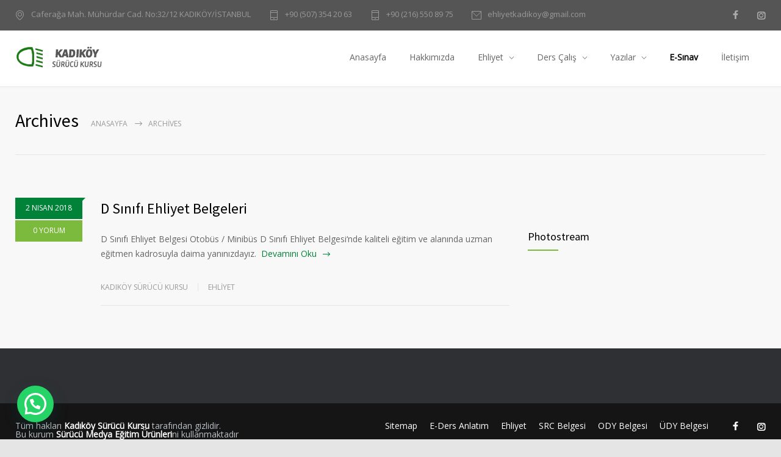

--- FILE ---
content_type: text/html; charset=UTF-8
request_url: https://kadikoyehliyet.org/ehliyet-etiket/ehliyet-belgesi/
body_size: 12917
content:
<!DOCTYPE html>
<html dir="ltr" lang="tr"
	prefix="og: https://ogp.me/ns#" >
		<head>
		<!--meta-->
		<meta http-equiv="content-type" content="text/html; charset=UTF-8" />
		<meta name="generator" content="WordPress 6.1" />
		<meta name="viewport" content="width=device-width, initial-scale=1, maximum-scale=1" />
		<meta name="description" content="Kadıköy bölgesinde Kadıköy Sürücü Kursu olarak sizlere Motosiklet Ehliyeti, Otomobil Ehliyeti ve Özel Direksiyon Dersi hizmeti sağlıyoruz." />
		<meta name="format-detection" content="telephone=no" />
		<!-- Google tag (gtag.js) -->
<script async src="https://www.googletagmanager.com/gtag/js?id=AW-11467963016"></script>
<script>
  window.dataLayer = window.dataLayer || [];
  function gtag(){dataLayer.push(arguments);}
  gtag('js', new Date());

  gtag('config', 'AW-11467963016');
</script>
		<!--style-->
		<link rel="alternate" type="application/rss+xml" title="RSS 2.0" href="https://kadikoyehliyet.org/feed/" />
		<link rel="pingback" href="https://kadikoyehliyet.org/xmlrpc.php" />
				<title>ehliyet belgesi | Kadıköy Sürücü Kursu | Ehliyet Belgesi | Direksiyon Dersi</title>

		<!-- All in One SEO 4.3.2 - aioseo.com -->
		<meta name="robots" content="max-image-preview:large" />
		<meta name="keywords" content="kadıköy d motosiklet,kadıköy d ehliyet,kadıköy d sınıfı ehliyet,kadıköy d ehliyet yaş,aliyet sınavı," />
		<link rel="canonical" href="https://kadikoyehliyet.org/ehliyet-etiket/ehliyet-belgesi/" />
		<meta name="generator" content="All in One SEO (AIOSEO) 4.3.2 " />
		<meta name="google" content="nositelinkssearchbox" />
		<script type="application/ld+json" class="aioseo-schema">
			{"@context":"https:\/\/schema.org","@graph":[{"@type":"BreadcrumbList","@id":"https:\/\/kadikoyehliyet.org\/ehliyet-etiket\/ehliyet-belgesi\/#breadcrumblist","itemListElement":[{"@type":"ListItem","@id":"https:\/\/kadikoyehliyet.org\/#listItem","position":1,"item":{"@type":"WebPage","@id":"https:\/\/kadikoyehliyet.org\/","name":"Ev","description":"Kad\u0131k\u00f6y b\u00f6lgesinde Kad\u0131k\u00f6y S\u00fcr\u00fcc\u00fc Kursu olarak sizlere Motosiklet Ehliyeti, Otomobil Ehliyeti ve \u00d6zel Direksiyon Dersi hizmeti sa\u011fl\u0131yoruz.","url":"https:\/\/kadikoyehliyet.org\/"},"nextItem":"https:\/\/kadikoyehliyet.org\/ehliyet-etiket\/ehliyet-belgesi\/#listItem"},{"@type":"ListItem","@id":"https:\/\/kadikoyehliyet.org\/ehliyet-etiket\/ehliyet-belgesi\/#listItem","position":2,"item":{"@type":"WebPage","@id":"https:\/\/kadikoyehliyet.org\/ehliyet-etiket\/ehliyet-belgesi\/","name":"ehliyet belgesi","url":"https:\/\/kadikoyehliyet.org\/ehliyet-etiket\/ehliyet-belgesi\/"},"previousItem":"https:\/\/kadikoyehliyet.org\/#listItem"}]},{"@type":"CollectionPage","@id":"https:\/\/kadikoyehliyet.org\/ehliyet-etiket\/ehliyet-belgesi\/#collectionpage","url":"https:\/\/kadikoyehliyet.org\/ehliyet-etiket\/ehliyet-belgesi\/","name":"ehliyet belgesi | Kad\u0131k\u00f6y S\u00fcr\u00fcc\u00fc Kursu | Ehliyet Belgesi | Direksiyon Dersi","inLanguage":"tr-TR","isPartOf":{"@id":"https:\/\/kadikoyehliyet.org\/#website"},"breadcrumb":{"@id":"https:\/\/kadikoyehliyet.org\/ehliyet-etiket\/ehliyet-belgesi\/#breadcrumblist"}},{"@type":"Organization","@id":"https:\/\/kadikoyehliyet.org\/#organization","name":"Kad\u0131k\u00f6y S\u00fcr\u00fcc\u00fc Kursu | Ehliyet Belgesi | Direksiyon Dersi","url":"https:\/\/kadikoyehliyet.org\/"},{"@type":"WebSite","@id":"https:\/\/kadikoyehliyet.org\/#website","url":"https:\/\/kadikoyehliyet.org\/","name":"Kad\u0131k\u00f6y S\u00fcr\u00fcc\u00fc Kursu, Otomobil ve Motosiklet Ehliyet","description":"Kad\u0131k\u00f6y b\u00f6lgesinde Kad\u0131k\u00f6y S\u00fcr\u00fcc\u00fc Kursu olarak sizlere Motosiklet Ehliyeti, Otomobil Ehliyeti ve \u00d6zel Direksiyon Dersi hizmeti sa\u011fl\u0131yoruz.","inLanguage":"tr-TR","publisher":{"@id":"https:\/\/kadikoyehliyet.org\/#organization"}}]}
		</script>
		<!-- All in One SEO -->

<link rel='dns-prefetch' href='//fonts.googleapis.com' />
<link rel='stylesheet' id='wp-block-library-css' href='https://kadikoyehliyet.org/wp-includes/css/dist/block-library/style.min.css?ver=6.1' type='text/css' media='all' />
<style id='joinchat-button-style-inline-css' type='text/css'>
.wp-block-joinchat-button{border:none!important;text-align:center}.wp-block-joinchat-button figure{display:table;margin:0 auto;padding:0}.wp-block-joinchat-button figcaption{font:normal normal 400 .6em/2em var(--wp--preset--font-family--system-font,sans-serif);margin:0;padding:0}.wp-block-joinchat-button .joinchat-button__qr{background-color:#fff;border:6px solid #25d366;border-radius:30px;box-sizing:content-box;display:block;height:200px;margin:auto;overflow:hidden;padding:10px;width:200px}.wp-block-joinchat-button .joinchat-button__qr canvas,.wp-block-joinchat-button .joinchat-button__qr img{display:block;margin:auto}.wp-block-joinchat-button .joinchat-button__link{align-items:center;background-color:#25d366;border:6px solid #25d366;border-radius:30px;display:inline-flex;flex-flow:row nowrap;justify-content:center;line-height:1.25em;margin:0 auto;text-decoration:none}.wp-block-joinchat-button .joinchat-button__link:before{background:transparent var(--joinchat-ico) no-repeat center;background-size:100%;content:"";display:block;height:1.5em;margin:-.75em .75em -.75em 0;width:1.5em}.wp-block-joinchat-button figure+.joinchat-button__link{margin-top:10px}@media (orientation:landscape)and (min-height:481px),(orientation:portrait)and (min-width:481px){.wp-block-joinchat-button.joinchat-button--qr-only figure+.joinchat-button__link{display:none}}@media (max-width:480px),(orientation:landscape)and (max-height:480px){.wp-block-joinchat-button figure{display:none}}

</style>
<link rel='stylesheet' id='classic-theme-styles-css' href='https://kadikoyehliyet.org/wp-includes/css/classic-themes.min.css?ver=1' type='text/css' media='all' />
<style id='global-styles-inline-css' type='text/css'>
body{--wp--preset--color--black: #000000;--wp--preset--color--cyan-bluish-gray: #abb8c3;--wp--preset--color--white: #ffffff;--wp--preset--color--pale-pink: #f78da7;--wp--preset--color--vivid-red: #cf2e2e;--wp--preset--color--luminous-vivid-orange: #ff6900;--wp--preset--color--luminous-vivid-amber: #fcb900;--wp--preset--color--light-green-cyan: #7bdcb5;--wp--preset--color--vivid-green-cyan: #00d084;--wp--preset--color--pale-cyan-blue: #8ed1fc;--wp--preset--color--vivid-cyan-blue: #0693e3;--wp--preset--color--vivid-purple: #9b51e0;--wp--preset--gradient--vivid-cyan-blue-to-vivid-purple: linear-gradient(135deg,rgba(6,147,227,1) 0%,rgb(155,81,224) 100%);--wp--preset--gradient--light-green-cyan-to-vivid-green-cyan: linear-gradient(135deg,rgb(122,220,180) 0%,rgb(0,208,130) 100%);--wp--preset--gradient--luminous-vivid-amber-to-luminous-vivid-orange: linear-gradient(135deg,rgba(252,185,0,1) 0%,rgba(255,105,0,1) 100%);--wp--preset--gradient--luminous-vivid-orange-to-vivid-red: linear-gradient(135deg,rgba(255,105,0,1) 0%,rgb(207,46,46) 100%);--wp--preset--gradient--very-light-gray-to-cyan-bluish-gray: linear-gradient(135deg,rgb(238,238,238) 0%,rgb(169,184,195) 100%);--wp--preset--gradient--cool-to-warm-spectrum: linear-gradient(135deg,rgb(74,234,220) 0%,rgb(151,120,209) 20%,rgb(207,42,186) 40%,rgb(238,44,130) 60%,rgb(251,105,98) 80%,rgb(254,248,76) 100%);--wp--preset--gradient--blush-light-purple: linear-gradient(135deg,rgb(255,206,236) 0%,rgb(152,150,240) 100%);--wp--preset--gradient--blush-bordeaux: linear-gradient(135deg,rgb(254,205,165) 0%,rgb(254,45,45) 50%,rgb(107,0,62) 100%);--wp--preset--gradient--luminous-dusk: linear-gradient(135deg,rgb(255,203,112) 0%,rgb(199,81,192) 50%,rgb(65,88,208) 100%);--wp--preset--gradient--pale-ocean: linear-gradient(135deg,rgb(255,245,203) 0%,rgb(182,227,212) 50%,rgb(51,167,181) 100%);--wp--preset--gradient--electric-grass: linear-gradient(135deg,rgb(202,248,128) 0%,rgb(113,206,126) 100%);--wp--preset--gradient--midnight: linear-gradient(135deg,rgb(2,3,129) 0%,rgb(40,116,252) 100%);--wp--preset--duotone--dark-grayscale: url('#wp-duotone-dark-grayscale');--wp--preset--duotone--grayscale: url('#wp-duotone-grayscale');--wp--preset--duotone--purple-yellow: url('#wp-duotone-purple-yellow');--wp--preset--duotone--blue-red: url('#wp-duotone-blue-red');--wp--preset--duotone--midnight: url('#wp-duotone-midnight');--wp--preset--duotone--magenta-yellow: url('#wp-duotone-magenta-yellow');--wp--preset--duotone--purple-green: url('#wp-duotone-purple-green');--wp--preset--duotone--blue-orange: url('#wp-duotone-blue-orange');--wp--preset--font-size--small: 13px;--wp--preset--font-size--medium: 20px;--wp--preset--font-size--large: 36px;--wp--preset--font-size--x-large: 42px;--wp--preset--spacing--20: 0.44rem;--wp--preset--spacing--30: 0.67rem;--wp--preset--spacing--40: 1rem;--wp--preset--spacing--50: 1.5rem;--wp--preset--spacing--60: 2.25rem;--wp--preset--spacing--70: 3.38rem;--wp--preset--spacing--80: 5.06rem;}:where(.is-layout-flex){gap: 0.5em;}body .is-layout-flow > .alignleft{float: left;margin-inline-start: 0;margin-inline-end: 2em;}body .is-layout-flow > .alignright{float: right;margin-inline-start: 2em;margin-inline-end: 0;}body .is-layout-flow > .aligncenter{margin-left: auto !important;margin-right: auto !important;}body .is-layout-constrained > .alignleft{float: left;margin-inline-start: 0;margin-inline-end: 2em;}body .is-layout-constrained > .alignright{float: right;margin-inline-start: 2em;margin-inline-end: 0;}body .is-layout-constrained > .aligncenter{margin-left: auto !important;margin-right: auto !important;}body .is-layout-constrained > :where(:not(.alignleft):not(.alignright):not(.alignfull)){max-width: var(--wp--style--global--content-size);margin-left: auto !important;margin-right: auto !important;}body .is-layout-constrained > .alignwide{max-width: var(--wp--style--global--wide-size);}body .is-layout-flex{display: flex;}body .is-layout-flex{flex-wrap: wrap;align-items: center;}body .is-layout-flex > *{margin: 0;}:where(.wp-block-columns.is-layout-flex){gap: 2em;}.has-black-color{color: var(--wp--preset--color--black) !important;}.has-cyan-bluish-gray-color{color: var(--wp--preset--color--cyan-bluish-gray) !important;}.has-white-color{color: var(--wp--preset--color--white) !important;}.has-pale-pink-color{color: var(--wp--preset--color--pale-pink) !important;}.has-vivid-red-color{color: var(--wp--preset--color--vivid-red) !important;}.has-luminous-vivid-orange-color{color: var(--wp--preset--color--luminous-vivid-orange) !important;}.has-luminous-vivid-amber-color{color: var(--wp--preset--color--luminous-vivid-amber) !important;}.has-light-green-cyan-color{color: var(--wp--preset--color--light-green-cyan) !important;}.has-vivid-green-cyan-color{color: var(--wp--preset--color--vivid-green-cyan) !important;}.has-pale-cyan-blue-color{color: var(--wp--preset--color--pale-cyan-blue) !important;}.has-vivid-cyan-blue-color{color: var(--wp--preset--color--vivid-cyan-blue) !important;}.has-vivid-purple-color{color: var(--wp--preset--color--vivid-purple) !important;}.has-black-background-color{background-color: var(--wp--preset--color--black) !important;}.has-cyan-bluish-gray-background-color{background-color: var(--wp--preset--color--cyan-bluish-gray) !important;}.has-white-background-color{background-color: var(--wp--preset--color--white) !important;}.has-pale-pink-background-color{background-color: var(--wp--preset--color--pale-pink) !important;}.has-vivid-red-background-color{background-color: var(--wp--preset--color--vivid-red) !important;}.has-luminous-vivid-orange-background-color{background-color: var(--wp--preset--color--luminous-vivid-orange) !important;}.has-luminous-vivid-amber-background-color{background-color: var(--wp--preset--color--luminous-vivid-amber) !important;}.has-light-green-cyan-background-color{background-color: var(--wp--preset--color--light-green-cyan) !important;}.has-vivid-green-cyan-background-color{background-color: var(--wp--preset--color--vivid-green-cyan) !important;}.has-pale-cyan-blue-background-color{background-color: var(--wp--preset--color--pale-cyan-blue) !important;}.has-vivid-cyan-blue-background-color{background-color: var(--wp--preset--color--vivid-cyan-blue) !important;}.has-vivid-purple-background-color{background-color: var(--wp--preset--color--vivid-purple) !important;}.has-black-border-color{border-color: var(--wp--preset--color--black) !important;}.has-cyan-bluish-gray-border-color{border-color: var(--wp--preset--color--cyan-bluish-gray) !important;}.has-white-border-color{border-color: var(--wp--preset--color--white) !important;}.has-pale-pink-border-color{border-color: var(--wp--preset--color--pale-pink) !important;}.has-vivid-red-border-color{border-color: var(--wp--preset--color--vivid-red) !important;}.has-luminous-vivid-orange-border-color{border-color: var(--wp--preset--color--luminous-vivid-orange) !important;}.has-luminous-vivid-amber-border-color{border-color: var(--wp--preset--color--luminous-vivid-amber) !important;}.has-light-green-cyan-border-color{border-color: var(--wp--preset--color--light-green-cyan) !important;}.has-vivid-green-cyan-border-color{border-color: var(--wp--preset--color--vivid-green-cyan) !important;}.has-pale-cyan-blue-border-color{border-color: var(--wp--preset--color--pale-cyan-blue) !important;}.has-vivid-cyan-blue-border-color{border-color: var(--wp--preset--color--vivid-cyan-blue) !important;}.has-vivid-purple-border-color{border-color: var(--wp--preset--color--vivid-purple) !important;}.has-vivid-cyan-blue-to-vivid-purple-gradient-background{background: var(--wp--preset--gradient--vivid-cyan-blue-to-vivid-purple) !important;}.has-light-green-cyan-to-vivid-green-cyan-gradient-background{background: var(--wp--preset--gradient--light-green-cyan-to-vivid-green-cyan) !important;}.has-luminous-vivid-amber-to-luminous-vivid-orange-gradient-background{background: var(--wp--preset--gradient--luminous-vivid-amber-to-luminous-vivid-orange) !important;}.has-luminous-vivid-orange-to-vivid-red-gradient-background{background: var(--wp--preset--gradient--luminous-vivid-orange-to-vivid-red) !important;}.has-very-light-gray-to-cyan-bluish-gray-gradient-background{background: var(--wp--preset--gradient--very-light-gray-to-cyan-bluish-gray) !important;}.has-cool-to-warm-spectrum-gradient-background{background: var(--wp--preset--gradient--cool-to-warm-spectrum) !important;}.has-blush-light-purple-gradient-background{background: var(--wp--preset--gradient--blush-light-purple) !important;}.has-blush-bordeaux-gradient-background{background: var(--wp--preset--gradient--blush-bordeaux) !important;}.has-luminous-dusk-gradient-background{background: var(--wp--preset--gradient--luminous-dusk) !important;}.has-pale-ocean-gradient-background{background: var(--wp--preset--gradient--pale-ocean) !important;}.has-electric-grass-gradient-background{background: var(--wp--preset--gradient--electric-grass) !important;}.has-midnight-gradient-background{background: var(--wp--preset--gradient--midnight) !important;}.has-small-font-size{font-size: var(--wp--preset--font-size--small) !important;}.has-medium-font-size{font-size: var(--wp--preset--font-size--medium) !important;}.has-large-font-size{font-size: var(--wp--preset--font-size--large) !important;}.has-x-large-font-size{font-size: var(--wp--preset--font-size--x-large) !important;}
.wp-block-navigation a:where(:not(.wp-element-button)){color: inherit;}
:where(.wp-block-columns.is-layout-flex){gap: 2em;}
.wp-block-pullquote{font-size: 1.5em;line-height: 1.6;}
</style>
<link rel='stylesheet' id='contact-form-7-css' href='https://kadikoyehliyet.org/wp-content/plugins/contact-form-7/includes/css/styles.css?ver=5.6.4' type='text/css' media='all' />
<link rel='stylesheet' id='rs-plugin-settings-css' href='https://kadikoyehliyet.org/wp-content/plugins/revslider/public/assets/css/settings.css?ver=5.4.8' type='text/css' media='all' />
<style id='rs-plugin-settings-inline-css' type='text/css'>
#rs-demo-id {}
</style>
<link rel='stylesheet' id='google-font-source-sans-pro-css' href='//fonts.googleapis.com/css?family=Source+Sans+Pro%3A400%2C200%2C300%2C600%2C700&#038;subset=latin%2Clatin-ext&#038;ver=6.1' type='text/css' media='all' />
<link rel='stylesheet' id='google-font-open-sans-css' href='//fonts.googleapis.com/css?family=Open+Sans%3A400%2C300&#038;subset=latin%2Clatin-ext&#038;ver=6.1' type='text/css' media='all' />
<link rel='stylesheet' id='google-font-pt-serif-css' href='//fonts.googleapis.com/css?family=PT+Serif%3A400italic&#038;subset=latin%2Clatin-ext&#038;ver=6.1' type='text/css' media='all' />
<link rel='stylesheet' id='reset-css' href='https://kadikoyehliyet.org/wp-content/themes/medicenter/style/reset.css?ver=6.1' type='text/css' media='all' />
<link rel='stylesheet' id='superfish-css' href='https://kadikoyehliyet.org/wp-content/themes/medicenter/style/superfish.css?ver=6.1' type='text/css' media='all' />
<link rel='stylesheet' id='prettyPhoto-css' href='https://kadikoyehliyet.org/wp-content/themes/medicenter/style/prettyPhoto.css?ver=6.1' type='text/css' media='all' />
<link rel='stylesheet' id='jquery-qtip-css' href='https://kadikoyehliyet.org/wp-content/themes/medicenter/style/jquery.qtip.css?ver=6.1' type='text/css' media='all' />
<link rel='stylesheet' id='animations-css' href='https://kadikoyehliyet.org/wp-content/themes/medicenter/style/animations.css?ver=6.1' type='text/css' media='all' />
<link rel='stylesheet' id='main-style-css' href='https://kadikoyehliyet.org/wp-content/themes/medicenter/style.css?ver=6.1' type='text/css' media='all' />
<link rel='stylesheet' id='responsive-css' href='https://kadikoyehliyet.org/wp-content/themes/medicenter/style/responsive.css?ver=6.1' type='text/css' media='all' />
<link rel='stylesheet' id='mc-features-css' href='https://kadikoyehliyet.org/wp-content/themes/medicenter/fonts/features/style.css?ver=6.1' type='text/css' media='all' />
<link rel='stylesheet' id='mc-template-css' href='https://kadikoyehliyet.org/wp-content/themes/medicenter/fonts/template/style.css?ver=6.1' type='text/css' media='all' />
<link rel='stylesheet' id='mc-social-css' href='https://kadikoyehliyet.org/wp-content/themes/medicenter/fonts/social/style.css?ver=6.1' type='text/css' media='all' />
<link rel='stylesheet' id='custom-css' href='https://kadikoyehliyet.org/wp-content/themes/medicenter/custom.css?ver=6.1' type='text/css' media='all' />
<link rel='stylesheet' id='joinchat-css' href='https://kadikoyehliyet.org/wp-content/plugins/creame-whatsapp-me/public/css/joinchat.min.css?ver=5.0.16' type='text/css' media='all' />
<link rel='stylesheet' id='tablepress-default-css' href='https://kadikoyehliyet.org/wp-content/plugins/tablepress/css/build/default.css?ver=2.0.4' type='text/css' media='all' />
<script type='text/javascript' src='https://kadikoyehliyet.org/wp-includes/js/jquery/jquery.min.js?ver=3.6.1' id='jquery-core-js'></script>
<script type='text/javascript' src='https://kadikoyehliyet.org/wp-includes/js/jquery/jquery-migrate.min.js?ver=3.3.2' id='jquery-migrate-js'></script>
<script type='text/javascript' src='https://kadikoyehliyet.org/wp-content/plugins/revslider/public/assets/js/jquery.themepunch.tools.min.js?ver=5.4.8' id='tp-tools-js'></script>
<script type='text/javascript' src='https://kadikoyehliyet.org/wp-content/plugins/revslider/public/assets/js/jquery.themepunch.revolution.min.js?ver=5.4.8' id='revmin-js'></script>
<link rel="https://api.w.org/" href="https://kadikoyehliyet.org/wp-json/" /><link rel="alternate" type="application/json" href="https://kadikoyehliyet.org/wp-json/wp/v2/tags/122" /><!-- Google Tag Manager -->
<script>(function(w,d,s,l,i){w[l]=w[l]||[];w[l].push({'gtm.start':
new Date().getTime(),event:'gtm.js'});var f=d.getElementsByTagName(s)[0],
j=d.createElement(s),dl=l!='dataLayer'?'&l='+l:'';j.async=true;j.src=
'https://www.googletagmanager.com/gtm.js?id='+i+dl;f.parentNode.insertBefore(j,f);
})(window,document,'script','dataLayer','GTM-WQR82HV2');</script>
<!-- End Google Tag Manager --><meta name="generator" content="Powered by WPBakery Page Builder - drag and drop page builder for WordPress."/>
<!--[if lte IE 9]><link rel="stylesheet" type="text/css" href="https://kadikoyehliyet.org/wp-content/plugins/js_composer/assets/css/vc_lte_ie9.min.css" media="screen"><![endif]--><meta name="generator" content="Powered by Slider Revolution 5.4.8 - responsive, Mobile-Friendly Slider Plugin for WordPress with comfortable drag and drop interface." />
<link rel="icon" href="https://kadikoyehliyet.org/wp-content/uploads/2023/03/cropped-favion-32x32.png" sizes="32x32" />
<link rel="icon" href="https://kadikoyehliyet.org/wp-content/uploads/2023/03/cropped-favion-192x192.png" sizes="192x192" />
<link rel="apple-touch-icon" href="https://kadikoyehliyet.org/wp-content/uploads/2023/03/cropped-favion-180x180.png" />
<meta name="msapplication-TileImage" content="https://kadikoyehliyet.org/wp-content/uploads/2023/03/cropped-favion-270x270.png" />
<script type="text/javascript">function setREVStartSize(e){									
						try{ e.c=jQuery(e.c);var i=jQuery(window).width(),t=9999,r=0,n=0,l=0,f=0,s=0,h=0;
							if(e.responsiveLevels&&(jQuery.each(e.responsiveLevels,function(e,f){f>i&&(t=r=f,l=e),i>f&&f>r&&(r=f,n=e)}),t>r&&(l=n)),f=e.gridheight[l]||e.gridheight[0]||e.gridheight,s=e.gridwidth[l]||e.gridwidth[0]||e.gridwidth,h=i/s,h=h>1?1:h,f=Math.round(h*f),"fullscreen"==e.sliderLayout){var u=(e.c.width(),jQuery(window).height());if(void 0!=e.fullScreenOffsetContainer){var c=e.fullScreenOffsetContainer.split(",");if (c) jQuery.each(c,function(e,i){u=jQuery(i).length>0?u-jQuery(i).outerHeight(!0):u}),e.fullScreenOffset.split("%").length>1&&void 0!=e.fullScreenOffset&&e.fullScreenOffset.length>0?u-=jQuery(window).height()*parseInt(e.fullScreenOffset,0)/100:void 0!=e.fullScreenOffset&&e.fullScreenOffset.length>0&&(u-=parseInt(e.fullScreenOffset,0))}f=u}else void 0!=e.minHeight&&f<e.minHeight&&(f=e.minHeight);e.c.closest(".rev_slider_wrapper").css({height:f})					
						}catch(d){console.log("Failure at Presize of Slider:"+d)}						
					};</script>
<noscript><style type="text/css"> .wpb_animate_when_almost_visible { opacity: 1; }</style></noscript>		<!--custom style-->
<style type="text/css">
		.mc-icon,
	.mc-features-style-light .hexagon span::before,
	.hexagon.style-light span:before,
	.simple-list li::before,
	.single .post-content ul li::before
	{
		color: #7CBA3D;
	}
	.box-header::after,
	.sf-menu li:hover a, .sf-menu li.selected a, .sf-menu li.current-menu-item a, .sf-menu li.current-menu-ancestor a,
	.mobile-menu-container nav.mobile-menu>ul li.current-menu-item>a,
	.mobile-menu-container nav.mobile-menu>ul li.current-menu-ancestor ul li.current-menu-item a,
	.mobile-menu-container nav.mobile-menu>ul li.current-menu-ancestor ul li.current-menu-parent ul li.current-menu-item a,
	.mobile-menu-container nav.mobile-menu>ul li.current-menu-ancestor a,
	.mobile-menu-container nav.mobile-menu>ul li.current-menu-ancestor ul li.current-menu-parent a,
	.mobile-menu-container nav.mobile-menu>ul li.current-menu-ancestor ul li.current-menu-parent ul li.current-menu-parent a,
	.social-icons li a:hover::before,
	.icon-single[class^="social-"]:hover::before, .icon-single[class*=" social-"]:hover::before,
	.hexagon,
	.timeline-item label,
	.items-list .value,
	.comment-box .comments-number a,
	.comment-form .mc-button:hover,
	.contact-form .mc-button:hover,
	.pagination li a:hover,
	.pagination li.selected a,
	.pagination li.selected span,
	.categories li a:hover,
	.widget_categories li a:hover,
	.categories li.current-cat a,
	.widget_categories li.current-cat a,
	.widget_tag_cloud a:hover,
	.tabs-box-navigation.sf-menu .tabs-box-navigation-selected:hover,
	.timetable .event.tooltip:hover,
	.timetable .event .event-container.tooltip:hover,
	.tooltip .tooltip-content,
	.gallery-box:hover .description,
	.gallery-box .controls a:hover,
	.widget_archive li a:hover,
	.scroll-top:hover,
	.home-box-container:nth-child(3n+1),
	.footer-banner-box-container .footer-banner-box:nth-child(3n+1),
	.more.light-color,
	.more.dark-color:hover
		{
		background-color: #7CBA3D;
	}
	.header.layout-2 .sf-menu li:hover a, .header.layout-2 .sf-menu li.selected a, .header.layout-2 .sf-menu li.current-menu-item a, .header.layout-2 .sf-menu li.current-menu-ancestor a,
	.header.layout-2 .sf-menu li ul li a:hover, .header.layout-2 .sf-menu li ul li.selected a, .header.layout-2 .sf-menu li ul li.current-menu-item a, .header.layout-2 .sf-menu>li.menu-item-has-children ul li a:hover, .header.layout-2 .sf-menu>li.menu-item-has-children:hover ul li.selected a, .header.layout-2 .sf-menu>li.menu-item-has-children:hover ul li.current-menu-item a, .header.layout-2 .sf-menu>li.menu-item-has-children:hover ul li.selected ul li a:hover, .header.layout-2 .sf-menu>li.menu-item-has-children:hover ul li.current-menu-item ul li a:hover, .header.layout-2 .sf-menu>li.menu-item-has-children:hover ul li ul li.selected a, .header.layout-2 .sf-menu>li.menu-item-has-children:hover ul li ul li.current-menu-item a, .header.layout-2 .sf-menu>li.menu-item-has-children:hover ul li.selected ul li.selected a, .header.layout-2 .sf-menu>li.menu-item-has-children:hover ul li.selected ul li.current-menu-item a, .header.layout-2 .sf-menu>li.menu-item-has-children:hover ul li.menu-item-type-custom a:hover, .header.layout-2 .sf-menu li ul li.menu-item-type-custom a:hover,
	.sf-menu li ul li a:hover, .sf-menu li ul li.selected a, .sf-menu li ul li.current-menu-item a, .sf-menu>li.menu-item-has-children:hover ul li.current-menu-item ul li.current-menu-item a,
	.sf-menu>li.menu-item-has-children ul li a:hover, .sf-menu>li.menu-item-has-children:hover ul li.selected a, .sf-menu>li.menu-item-has-children:hover ul li.current-menu-item a, .sf-menu>li.menu-item-has-children:hover ul li.current-menu-item ul li.current-menu-item ul li a:hover,
	.sf-menu>li.menu-item-has-children:hover ul li.selected ul li a:hover,.sf-menu>li.menu-item-has-children:hover ul li.current-menu-item ul li a:hover, .sf-menu>li.menu-item-has-children:hover ul li ul li.selected a, .sf-menu>li.menu-item-has-children:hover ul li ul li.current-menu-item a, .sf-menu>li.menu-item-has-children:hover ul li.selected ul li.selected a, .sf-menu>li.menu-item-has-children:hover ul li.selected ul li.current-menu-item a,
	.sf-menu>li.menu-item-has-children:hover ul li.menu-item-type-custom a:hover, .sf-menu li ul li.menu-item-type-custom a:hover, .sf-menu>li.menu-item-has-children:hover ul li.current-menu-item ul li.menu-item-type-custom a:hover,
	.mobile-menu-container nav.mobile-menu>ul li.current-menu-item>a,
	.mobile-menu-container nav.mobile-menu>ul li.current-menu-ancestor ul li.current-menu-item a,
	.mobile-menu-container nav.mobile-menu>ul li.current-menu-ancestor ul li.current-menu-parent ul li.current-menu-item a,
	.mobile-menu-container nav.mobile-menu>ul li.current-menu-ancestor a,
	.mobile-menu-container nav.mobile-menu>ul li.current-menu-ancestor ul li.current-menu-parent a,
	.mobile-menu-container nav.mobile-menu>ul li.current-menu-ancestor ul li.current-menu-parent ul li.current-menu-parent a,
	.vertical-menu li a:hover,
	.vertical-menu li.is-active a,
	.timeline-item .label-container .timeline-circle::after,
	.scrolling-list-control-left:hover,
	.scrolling-list-control-right:hover,
	.comment-form .mc-button:hover,
	.contact-form .mc-button:hover,
	.pagination li a:hover,
	.pagination li.selected a,
	.pagination li.selected span,
	.categories li a:hover,
	.widget_categories li a:hover,
	.categories li.current-cat a,
	.widget_categories li.current-cat a,
	.widget_tag_cloud a:hover,
	.tabs-box-navigation.sf-menu li:hover ul, .tabs-box-navigation.sf-menu li.sfHover ul,
	.controls .prev:hover,
	.controls .next:hover,
	.controls .close:hover,
	.gallery-box:hover .item-details,
	.widget_archive li a:hover,
	.footer .header-right a.scrolling-list-control-left:hover, 
	.footer .header-right a.scrolling-list-control-right:hover,
	.header-right a.scrolling-list-control-left:hover, 
	.header-right a.scrolling-list-control-right:hover,
	.tabs-navigation li a:hover,
	.tabs-navigation li a.selected,
	.tabs-navigation li.ui-tabs-active a,
	.scrolling-list li a:hover .number,
	.more.light-color,
	.more.dark-color:hover
		{
		border-color: #7CBA3D;
	}
	.sf-menu>li.menu-item-has-children:hover ul li.menu-item-type-custom a,
	.sf-menu>li.menu-item-has-children:hover ul li.selected ul li a,
	.sf-menu>li.menu-item-has-children:hover ul li.current-menu-item ul li a,
	.sf-menu>li.menu-item-has-children:hover ul li.current-menu-item ul li.menu-item-type-custom a,
	.sf-menu>li.menu-item-has-children:hover ul li.current-menu-item ul li.current-menu-item ul li a,
	.sf-menu li ul li.menu-item-type-custom a
	{
		color: #666;
		border-color: #E5E5E5;
	}
	.header.layout-2 .sf-menu>li.menu-item-has-children:hover ul li.menu-item-type-custom a,
	.header.layout-2 .sf-menu>li.menu-item-has-children:hover ul li.selected ul li a,
	.header.layout-2 .sf-menu>li.menu-item-has-children:hover ul li.current-menu-item ul li a,
	.header.layout-2 .sf-menu li ul li.menu-item-type-custom a
	{
		border-color: #E5E5E5;
	}
	.hexagon::before,
	.hexagon.small::before,
	.comment-box .arrow-comments,
	.tooltip .tooltip-arrow
		{
		border-bottom-color: #7CBA3D;
	}
	.hexagon::after,
	.hexagon.small::after,
	.comment-box .arrow-comments,
	.tooltip .tooltip-arrow
		{
		border-top-color: #7CBA3D;
	}
	.timeline-item .label-triangle
	{
		border-left-color: #7CBA3D;
	}
		a,
	blockquote,
	blockquote p,
	.sentence,
	.bread-crumb li a:hover,
	.more,
	.accordion .ui-accordion-header.ui-state-hover h3,
	.post-footer-details li a:hover,
	#cancel_comment:hover
		{
		color: #008238;
	}
		.more.light:hover,
	.more.dark-color,
	.more.light-color:hover,
	.comment-box .date .value,
	.comment-form .mc-button,
	.contact-form .mc-button,
	.ui-datepicker-current-day,
	.wpb_content_element .accordion .ui-accordion-header.ui-state-active,
	.accordion .ui-accordion-header.ui-state-active,
	.tabs-box-navigation.sf-menu .tabs-box-navigation-selected,
	.dropcap .dropcap-label,
	.timetable .event,
	.tip,
	.home-box-container:nth-child(3n+3),
	.footer-banner-box-container .footer-banner-box:nth-child(3n+3)
		{
		background-color: #008238;
	}
	blockquote,
	.more.dark-color,
	.more.light-color:hover,
	.more.light:hover,
	.comment-form .mc-button,
	.contact-form .mc-button,
	.wpb_content_element .accordion .ui-accordion-header.ui-state-active,
	.accordion .ui-accordion-header.ui-state-active
		{
		border-color: #008238;
	}
	.comment-box .date .arrow-date
	{
		border-top-color: #008238;
	}
	.comment-box .date .arrow-date
	{
		border-bottom-color: #008238;
	}
		.home-box-container:nth-child(3n+2),
	.footer-banner-box-container .footer-banner-box:nth-child(3n+2)
	{
		background-color: #43A140;
	}
	</style>	</head>
	<body class="archive tag tag-ehliyet-belgesi tag-122 wpb-js-composer js-comp-ver-5.5.2 vc_responsive">
		<div class="site-container fullwidth">
							<div class="header-top-sidebar-container">
									<div class="header-top-sidebar clearfix">
									<div class="textwidget"><div style='padding: 17px 0;background-color: #555555;' class='clearfix'>
<ul class='thin-list'>
<li>
<span class="header-icon template-location">Caferağa Mah. Mühürdar Cad. No:32/12 KADIKÖY/İSTANBUL</span>
</li>
<li>
<a href="tel:+905073542063" class="header-icon template-phone">+90 (507) 354 20 63</a>
</li>
<li>
<a href="tel:+90 (216) 550 89 75" class="header-icon template-phone">+90 (216) 550 89 75</a>
</li>
<li>
<a href="/cdn-cgi/l/email-protection#55303d393c2c30213e34313c3e3a2c153238343c397b363a38" class="header-icon template-mail"><span class="__cf_email__" data-cfemail="cda8a5a1a4b4a8b9a6aca9a4a6a2b48daaa0aca4a1e3aea2a0">[email&#160;protected]</span></a>
</li>
</ul>

<div class="icons-list">
<a href="https://www.facebook.com/kadikoyehliyet/?ref=br_rs" target="_blank" class="icon-single mc-icon social-facebook" rel="noopener"></a>
<a href="https://www.instagram.com/kadikoyehliyet/" target="_blank" class="icon-single mc-icon social-instagram" rel="noopener"></a>

</div>
</div></div>
							</div>
								</div>
							<!-- Header -->
						<div class="header-container sticky">
				<div class="header clearfix layout-1">
										<div class="header-left">
						<a href="https://kadikoyehliyet.org" title="Kadıköy Sürücü Kursu | Ehliyet Belgesi | Direksiyon Dersi">
														<img src="https://kadikoyehliyet.org/wp-content/uploads/2020/01/kadikoy-sklogo.png" alt="logo" />
																				</a>
						<a href="#" class="mobile-menu-switch vertical-align-cell">
							<span class="line"></span>
							<span class="line"></span>
							<span class="line"></span>
							<span class="line"></span>
						</a>
											</div>
					<div class="menu-ana-menu-container"><ul id="menu-ana-menu" class="sf-menu header-right"><li id="menu-item-4594" class="menu-item menu-item-type-post_type menu-item-object-page menu-item-home menu-item-4594"><a href="https://kadikoyehliyet.org/">Anasayfa</a></li>
<li id="menu-item-4593" class="menu-item menu-item-type-post_type menu-item-object-page menu-item-4593"><a href="https://kadikoyehliyet.org/hakkimizda/">Hakkımızda</a></li>
<li id="menu-item-4811" class="menu-item menu-item-type-custom menu-item-object-custom menu-item-has-children menu-item-4811"><a href="#">Ehliyet</a>
<ul class="sub-menu">
	<li id="menu-item-5320" class="menu-item menu-item-type-taxonomy menu-item-object-category menu-item-has-children menu-item-5320"><a href="https://kadikoyehliyet.org/ehliyet-kategori/ehliyet/">Ehliyet Belgeleri</a>
	<ul class="sub-menu">
		<li id="menu-item-5324" class="menu-item menu-item-type-post_type menu-item-object-page menu-item-5324"><a href="https://kadikoyehliyet.org/a-ehliyet-belgeleri/">A Ehliyetler</a></li>
		<li id="menu-item-5323" class="menu-item menu-item-type-post_type menu-item-object-page menu-item-5323"><a href="https://kadikoyehliyet.org/b-ehliyet-belgeleri/">B Ehliyetler</a></li>
		<li id="menu-item-5627" class="menu-item menu-item-type-post_type menu-item-object-page menu-item-5627"><a href="https://kadikoyehliyet.org/diger-ehliyetler/">Diğer Ehliyetler</a></li>
	</ul>
</li>
	<li id="menu-item-4818" class="menu-item menu-item-type-post_type menu-item-object-page menu-item-4818"><a href="https://kadikoyehliyet.org/ehliyet-siniflari/">Ehliyet Sınıfları</a></li>
	<li id="menu-item-4816" class="menu-item menu-item-type-post_type menu-item-object-page menu-item-4816"><a href="https://kadikoyehliyet.org/ehliyet-kullanim-yaslari/">Ehliyet Kullanım Yaşları</a></li>
	<li id="menu-item-4817" class="menu-item menu-item-type-post_type menu-item-object-page menu-item-4817"><a href="https://kadikoyehliyet.org/ehliyet-fiyatlari/">Ehliyet Fiyatları</a></li>
	<li id="menu-item-4812" class="menu-item menu-item-type-post_type menu-item-object-page menu-item-4812"><a href="https://kadikoyehliyet.org/ehliyet-icin-gerekli-evraklar/">Gerekli Evraklar</a></li>
	<li id="menu-item-4813" class="menu-item menu-item-type-post_type menu-item-object-page menu-item-4813"><a href="https://kadikoyehliyet.org/ehliyet-cikmis-sorular/">Ehliyet Çıkmış Sorular</a></li>
	<li id="menu-item-4814" class="menu-item menu-item-type-post_type menu-item-object-page menu-item-4814"><a href="https://kadikoyehliyet.org/ehliyet-elektronik-e-sinav-nedir/">Ehliyet (Elektronik) E-Sınav Nedir?</a></li>
	<li id="menu-item-4815" class="menu-item menu-item-type-post_type menu-item-object-page menu-item-4815"><a href="https://kadikoyehliyet.org/stajyer-ehliyet-nedir/">Stajyer Ehliyet Nedir?</a></li>
	<li id="menu-item-4822" class="menu-item menu-item-type-custom menu-item-object-custom menu-item-4822"><a target="_blank" rel="noopener" href="https://randevu.nvi.gov.tr/#/nvi/randevu-al">Ehliyet Randevu Al</a></li>
</ul>
</li>
<li id="menu-item-5309" class="menu-item menu-item-type-post_type menu-item-object-page menu-item-has-children menu-item-5309"><a href="https://kadikoyehliyet.org/ehliyet-videolu-konu-anlatim/">Ders Çalış</a>
<ul class="sub-menu">
	<li id="menu-item-5313" class="menu-item menu-item-type-post_type menu-item-object-page menu-item-5313"><a href="https://kadikoyehliyet.org/trafik-cevre-bilgisi-videolu-konu-anlatim/">Trafik Çevre Bilgisi</a></li>
	<li id="menu-item-5310" class="menu-item menu-item-type-post_type menu-item-object-page menu-item-5310"><a href="https://kadikoyehliyet.org/arac-teknigi-videolu-konu-anlatim/">Araç Tekniği</a></li>
	<li id="menu-item-5311" class="menu-item menu-item-type-post_type menu-item-object-page menu-item-5311"><a href="https://kadikoyehliyet.org/ilk-yardim-bilgisi-videolu-konu-anlatim/">İlk Yardım Bilgisi</a></li>
	<li id="menu-item-5312" class="menu-item menu-item-type-post_type menu-item-object-page menu-item-5312"><a href="https://kadikoyehliyet.org/trafik-adabi-videolu-konu-anlatim/">Trafik Adabı</a></li>
</ul>
</li>
<li id="menu-item-5332" class="menu-item menu-item-type-custom menu-item-object-custom menu-item-has-children menu-item-5332"><a href="#">Yazılar</a>
<ul class="sub-menu">
	<li id="menu-item-5314" class="menu-item menu-item-type-taxonomy menu-item-object-category menu-item-5314"><a href="https://kadikoyehliyet.org/ehliyet-kategori/bilgi/">Bilgi</a></li>
	<li id="menu-item-5315" class="menu-item menu-item-type-taxonomy menu-item-object-category menu-item-5315"><a href="https://kadikoyehliyet.org/ehliyet-kategori/duyurular/">Duyurular</a></li>
	<li id="menu-item-4821" class="menu-item menu-item-type-post_type menu-item-object-page menu-item-4821"><a href="https://kadikoyehliyet.org/sikca-sorulan-sorular/">S.S.S.</a></li>
</ul>
</li>
<li id="menu-item-5331" class="menu-item menu-item-type-custom menu-item-object-custom menu-item-5331"><a target="_blank" rel="noopener" href="http://ehliyet.esinav.org/DilSec.php?k=2150b"><span style="color:#000000;font-weight:bold">E-Sınav</span></a></li>
<li id="menu-item-5362" class="menu-item menu-item-type-post_type menu-item-object-page menu-item-5362"><a href="https://kadikoyehliyet.org/iletisim/">İletişim</a></li>
</ul></div>							<div class="mobile-menu-container clearfix">
								<div class="mobile-menu-divider"></div>
								<nav class="mobile-menu collapsible-mobile-submenus"><ul id="menu-ana-menu-1" class="menu"><li class="menu-item menu-item-type-post_type menu-item-object-page menu-item-home menu-item-4594"><a href="https://kadikoyehliyet.org/">Anasayfa</a></li>
<li class="menu-item menu-item-type-post_type menu-item-object-page menu-item-4593"><a href="https://kadikoyehliyet.org/hakkimizda/">Hakkımızda</a></li>
<li class="menu-item menu-item-type-custom menu-item-object-custom menu-item-has-children menu-item-4811"><a href="#">Ehliyet</a><a href="#" class="template-arrow-menu"></a>
<ul class="sub-menu">
	<li class="menu-item menu-item-type-taxonomy menu-item-object-category menu-item-has-children menu-item-5320"><a href="https://kadikoyehliyet.org/ehliyet-kategori/ehliyet/">Ehliyet Belgeleri</a>
	<ul class="sub-menu">
		<li class="menu-item menu-item-type-post_type menu-item-object-page menu-item-5324"><a href="https://kadikoyehliyet.org/a-ehliyet-belgeleri/">A Ehliyetler</a></li>
		<li class="menu-item menu-item-type-post_type menu-item-object-page menu-item-5323"><a href="https://kadikoyehliyet.org/b-ehliyet-belgeleri/">B Ehliyetler</a></li>
		<li class="menu-item menu-item-type-post_type menu-item-object-page menu-item-5627"><a href="https://kadikoyehliyet.org/diger-ehliyetler/">Diğer Ehliyetler</a></li>
	</ul>
</li>
	<li class="menu-item menu-item-type-post_type menu-item-object-page menu-item-4818"><a href="https://kadikoyehliyet.org/ehliyet-siniflari/">Ehliyet Sınıfları</a></li>
	<li class="menu-item menu-item-type-post_type menu-item-object-page menu-item-4816"><a href="https://kadikoyehliyet.org/ehliyet-kullanim-yaslari/">Ehliyet Kullanım Yaşları</a></li>
	<li class="menu-item menu-item-type-post_type menu-item-object-page menu-item-4817"><a href="https://kadikoyehliyet.org/ehliyet-fiyatlari/">Ehliyet Fiyatları</a></li>
	<li class="menu-item menu-item-type-post_type menu-item-object-page menu-item-4812"><a href="https://kadikoyehliyet.org/ehliyet-icin-gerekli-evraklar/">Gerekli Evraklar</a></li>
	<li class="menu-item menu-item-type-post_type menu-item-object-page menu-item-4813"><a href="https://kadikoyehliyet.org/ehliyet-cikmis-sorular/">Ehliyet Çıkmış Sorular</a></li>
	<li class="menu-item menu-item-type-post_type menu-item-object-page menu-item-4814"><a href="https://kadikoyehliyet.org/ehliyet-elektronik-e-sinav-nedir/">Ehliyet (Elektronik) E-Sınav Nedir?</a></li>
	<li class="menu-item menu-item-type-post_type menu-item-object-page menu-item-4815"><a href="https://kadikoyehliyet.org/stajyer-ehliyet-nedir/">Stajyer Ehliyet Nedir?</a></li>
	<li class="menu-item menu-item-type-custom menu-item-object-custom menu-item-4822"><a target="_blank" rel="noopener" href="https://randevu.nvi.gov.tr/#/nvi/randevu-al">Ehliyet Randevu Al</a></li>
</ul>
</li>
<li class="menu-item menu-item-type-post_type menu-item-object-page menu-item-has-children menu-item-5309"><a href="https://kadikoyehliyet.org/ehliyet-videolu-konu-anlatim/">Ders Çalış</a><a href="#" class="template-arrow-menu"></a>
<ul class="sub-menu">
	<li class="menu-item menu-item-type-post_type menu-item-object-page menu-item-5313"><a href="https://kadikoyehliyet.org/trafik-cevre-bilgisi-videolu-konu-anlatim/">Trafik Çevre Bilgisi</a></li>
	<li class="menu-item menu-item-type-post_type menu-item-object-page menu-item-5310"><a href="https://kadikoyehliyet.org/arac-teknigi-videolu-konu-anlatim/">Araç Tekniği</a></li>
	<li class="menu-item menu-item-type-post_type menu-item-object-page menu-item-5311"><a href="https://kadikoyehliyet.org/ilk-yardim-bilgisi-videolu-konu-anlatim/">İlk Yardım Bilgisi</a></li>
	<li class="menu-item menu-item-type-post_type menu-item-object-page menu-item-5312"><a href="https://kadikoyehliyet.org/trafik-adabi-videolu-konu-anlatim/">Trafik Adabı</a></li>
</ul>
</li>
<li class="menu-item menu-item-type-custom menu-item-object-custom menu-item-has-children menu-item-5332"><a href="#">Yazılar</a><a href="#" class="template-arrow-menu"></a>
<ul class="sub-menu">
	<li class="menu-item menu-item-type-taxonomy menu-item-object-category menu-item-5314"><a href="https://kadikoyehliyet.org/ehliyet-kategori/bilgi/">Bilgi</a></li>
	<li class="menu-item menu-item-type-taxonomy menu-item-object-category menu-item-5315"><a href="https://kadikoyehliyet.org/ehliyet-kategori/duyurular/">Duyurular</a></li>
	<li class="menu-item menu-item-type-post_type menu-item-object-page menu-item-4821"><a href="https://kadikoyehliyet.org/sikca-sorulan-sorular/">S.S.S.</a></li>
</ul>
</li>
<li class="menu-item menu-item-type-custom menu-item-object-custom menu-item-5331"><a target="_blank" rel="noopener" href="http://ehliyet.esinav.org/DilSec.php?k=2150b"><span style="color:#000000;font-weight:bold">E-Sınav</span></a></li>
<li class="menu-item menu-item-type-post_type menu-item-object-page menu-item-5362"><a href="https://kadikoyehliyet.org/iletisim/">İletişim</a></li>
</ul></nav>							</div>
											</div>
			</div>
					<!-- /Header --><div class="theme-page relative">
	<div class="vc_row wpb_row vc_row-fluid page-header vertical-align-table full-width">
		<div class="vc_row wpb_row vc_inner vc_row-fluid">
			<div class="page-header-left">
								<h1 class="page-title">Archives</h1>
				<ul class="bread-crumb">
					<li>
						<a href="https://kadikoyehliyet.org" title="ANASAYFA">
							ANASAYFA						</a>
					</li>
					<li class="separator template-arrow-horizontal-1">
						&nbsp;
					</li>
					<li>
						Archives					</li>
				</ul>
			</div>
						<div class="page-header-right">
							</div>
		</div>
	</div>
	<div class="clearfix">
		<div class="vc_row wpb_row vc_row-fluid"><div class="wpb_column vc_column_container vc_col-sm-8"><div class="wpb_wrapper"><ul class="blog clearfix page-margin-top-section"><li class=" post post-702 type-post status-publish format-standard hentry category-ehliyet tag-d-ehliyet tag-d-ehliyet-fiyat tag-d-ehliyet-sinavi tag-d-ehliyet-yas tag-d-motosiklet tag-d-sinifi-ehliyet tag-ehliyet tag-ehliyet-belgesi tag-kadikoy tag-kadikoy-d-ehliyet tag-kadikoy-ehliyet tag-kadikoy-en-iyi-ehliyet tag-kadikoy-minibus-ehliyet tag-kursu tag-minibus-ehliyet tag-otobus-ehliyet tag-surucu"><ul class="comment-box clearfix"><li class="date clearfix animated-element animation-slideRight">
								<div class="value">2 NISAN 2018</div>
								<div class="arrow-date"></div>
							</li><li class="comments-number animated-element animation-slideUp duration-300 delay-500">			<a href="https://kadikoyehliyet.org/d-sinifi-ehliyet-belgeleri/#respond" title="0 YORUM">0 YORUM</a>
							</li></ul><div class="post-content"><h2 class="post-title"><a href="https://kadikoyehliyet.org/d-sinifi-ehliyet-belgeleri/" title="D Sınıfı Ehliyet Belgeleri">D Sınıfı Ehliyet Belgeleri</a></h2><p>D Sınıfı Ehliyet Belgesi Otobüs / Minibüs D Sınıfı Ehliyet Belgesi&#8216;nde kaliteli eğitim ve alanında uzman eğitmen kadrosuyla daima yanınızdayız. </p>
<a title="Devamını Oku" href="https://kadikoyehliyet.org/d-sinifi-ehliyet-belgeleri/" class="more template-arrow-horizontal-1-after">Devamını Oku</a>		<div class="post-footer clearfix">
								<ul class="post-footer-details"><li class="post-footer-author">
										Kadıköy Sürücü Kursu
									</li><li class="post-footer-category">
											<a href="https://kadikoyehliyet.org/ehliyet-kategori/ehliyet/" title="View all posts filed under Ehliyet">Ehliyet</a>
										</li></ul></div></div></li></ul></div></div><div class="wpb_column vc_column_container vc_col-sm-4"><div class="wpb_wrapper">
	<div class="wpb_widgetised_column wpb_content_element clearfix page-margin-top-section">
		<div class="wpb_wrapper">
			
			
		</div>
	</div>
<h3 class="box-header animation-slide page-margin-top">Photostream</h3><ul class="photostream clearfix default"><li class="gallery-box"><ul class="controls">
				<li>
					<a href="" rel=photostream[photostream]" class="fancybox open-lightbox template-plus-2"></a>
				</li>
			</ul>
		</li><li class="gallery-box"><ul class="controls">
				<li>
					<a href="" rel=photostream[photostream]" class="fancybox open-lightbox template-plus-2"></a>
				</li>
			</ul>
		</li><li class="gallery-box"><ul class="controls">
				<li>
					<a href="" rel=photostream[photostream]" class="fancybox open-lightbox template-plus-2"></a>
				</li>
			</ul>
		</li><li class="gallery-box"><ul class="controls">
				<li>
					<a href="" rel=photostream[photostream]" class="fancybox open-lightbox template-plus-2"></a>
				</li>
			</ul>
		</li><li class="gallery-box"><ul class="controls">
				<li>
					<a href="" rel=photostream[photostream]" class="fancybox open-lightbox template-plus-2"></a>
				</li>
			</ul>
		</li><li class="gallery-box"><ul class="controls">
				<li>
					<a href="" rel=photostream[photostream]" class="fancybox open-lightbox template-plus-2"></a>
				</li>
			</ul>
		</li><li class="gallery-box"><ul class="controls">
				<li>
					<a href="" rel=photostream[photostream]" class="fancybox open-lightbox template-plus-2"></a>
				</li>
			</ul>
		</li><li class="gallery-box"><ul class="controls">
				<li>
					<a href="" rel=photostream[photostream]" class="fancybox open-lightbox template-plus-2"></a>
				</li>
			</ul>
		</li></ul>
	<div class="wpb_widgetised_column wpb_content_element clearfix page-margin-top">
		<div class="wpb_wrapper">
			
			
		</div>
	</div>
</div></div></div>
	</div>		
</div>
						<div class="footer-container">
				<div class="footer">
					<ul class="footer-banner-box-container clearfix">
											</ul>
					<div class="footer-box-container vc_row wpb_row vc_row-fluid clearfix">
											</div>
				</div>
			</div>
			<div class="copyright-area-container">
							<div class="copyright-area clearfix">
										<div class="copyright-text">
					Tüm hakları <span style='color:#fff;font-weight:bold'>Kadıköy Sürücü Kursu</span> tarafından gizlidir. </br> Bu kurum <a href='https://surucumedya.com' target='_blank' style='color:#fff;font-weight:bold'>Sürücü Medya Eğitim Ürünleri</a>ni kullanmaktadır					</div>
					<div id='text-4' class='widget widget_text'>			<div class="textwidget"><div class="icons-list">
<a href="https://www.facebook.com/kadikoyehliyet/?ref=br_rs" target="_blank" class="icon-single mc-icon social-facebook" rel="noopener"></a>
<a href="https://www.instagram.com/kadikoyehliyet/" target="_blank" class="icon-single mc-icon social-instagram" rel="noopener"></a>
</div></div>
		</div><div class="menu-footer-menu-container"><ul id="menu-footer-menu" class="footer-menu"><li id="menu-item-4042" class="menu-item menu-item-type-custom menu-item-object-custom menu-item-4042"><a target="_blank" rel="noopener" href="/sitemap.xml">Sitemap</a></li>
<li id="menu-item-5368" class="menu-item menu-item-type-custom menu-item-object-custom menu-item-5368"><a target="_blank" rel="noopener" href="http://eders.esinav.org/Ogretmen.php">E-Ders Anlatım</a></li>
<li id="menu-item-5347" class="menu-item menu-item-type-custom menu-item-object-custom menu-item-5347"><a href="/index.php">Ehliyet</a></li>
<li id="menu-item-5105" class="menu-item menu-item-type-custom menu-item-object-custom menu-item-5105"><a target="_blank" rel="noopener" href="https://srcmerkezi.org/src-belgesi/">SRC Belgesi</a></li>
<li id="menu-item-5106" class="menu-item menu-item-type-custom menu-item-object-custom menu-item-5106"><a target="_blank" rel="noopener" href="https://srcmerkezi.org/ody-belgesi/">ODY Belgesi</a></li>
<li id="menu-item-5107" class="menu-item menu-item-type-custom menu-item-object-custom menu-item-5107"><a target="_blank" rel="noopener" href="https://srcmerkezi.org/udy-belgesi/">ÜDY Belgesi</a></li>
</ul></div>				</div>
							</div>
		</div>
				<a href="#top" class="scroll-top animated-element template-arrow-vertical-3" title="Scroll to top"></a>
		
<!--Start of Tawk.to Script (0.7.2)-->
<script data-cfasync="false" src="/cdn-cgi/scripts/5c5dd728/cloudflare-static/email-decode.min.js"></script><script id="tawk-script" type="text/javascript">
var Tawk_API = Tawk_API || {};
var Tawk_LoadStart=new Date();
(function(){
	var s1 = document.createElement( 'script' ),s0=document.getElementsByTagName( 'script' )[0];
	s1.async = true;
	s1.src = 'https://embed.tawk.to/5e285d4b8e78b86ed8aa8f00/default';
	s1.charset = 'UTF-8';
	s1.setAttribute( 'crossorigin','*' );
	s0.parentNode.insertBefore( s1, s0 );
})();
</script>
<!--End of Tawk.to Script (0.7.2)-->

<div class="joinchat joinchat--left" data-settings='{"telephone":"905073542063","mobile_only":false,"button_delay":1,"whatsapp_web":true,"qr":true,"message_views":1,"message_delay":3,"message_badge":false,"message_send":"Merhaba size web sitenizden ulaşıyorum.","message_hash":"b7dad83e"}'>
	<div class="joinchat__button">
		<div class="joinchat__button__open"></div>
											<div class="joinchat__button__sendtext">Cevap yaz</div>
						<svg class="joinchat__button__send" width="60" height="60" viewbox="0 0 400 400" stroke-linecap="round" stroke-width="33">
				<path class="joinchat_svg__plain" d="M168.83 200.504H79.218L33.04 44.284a1 1 0 0 1 1.386-1.188L365.083 199.04a1 1 0 0 1 .003 1.808L34.432 357.903a1 1 0 0 1-1.388-1.187l29.42-99.427"/>
				<path class="joinchat_svg__chat" d="M318.087 318.087c-52.982 52.982-132.708 62.922-195.725 29.82l-80.449 10.18 10.358-80.112C18.956 214.905 28.836 134.99 81.913 81.913c65.218-65.217 170.956-65.217 236.174 0 42.661 42.661 57.416 102.661 44.265 157.316"/>
			</svg>
										<div class="joinchat__tooltip"><div>Merhaba</div></div>
							<div class="joinchat__qr"><div>Scan the code</div></div>
			</div>
			<div class="joinchat__box">
			<div class="joinchat__header">
									<svg class="joinchat__wa" width="120" height="28" viewBox="0 0 120 28"><title>WhatsApp</title><path d="M117.2 17c0 .4-.2.7-.4 1-.1.3-.4.5-.7.7l-1 .2c-.5 0-.9 0-1.2-.2l-.7-.7a3 3 0 0 1-.4-1 5.4 5.4 0 0 1 0-2.3c0-.4.2-.7.4-1l.7-.7a2 2 0 0 1 1.1-.3 2 2 0 0 1 1.8 1l.4 1a5.3 5.3 0 0 1 0 2.3zm2.5-3c-.1-.7-.4-1.3-.8-1.7a4 4 0 0 0-1.3-1.2c-.6-.3-1.3-.4-2-.4-.6 0-1.2.1-1.7.4a3 3 0 0 0-1.2 1.1V11H110v13h2.7v-4.5c.4.4.8.8 1.3 1 .5.3 1 .4 1.6.4a4 4 0 0 0 3.2-1.5c.4-.5.7-1 .8-1.6.2-.6.3-1.2.3-1.9s0-1.3-.3-2zm-13.1 3c0 .4-.2.7-.4 1l-.7.7-1.1.2c-.4 0-.8 0-1-.2-.4-.2-.6-.4-.8-.7a3 3 0 0 1-.4-1 5.4 5.4 0 0 1 0-2.3c0-.4.2-.7.4-1 .1-.3.4-.5.7-.7a2 2 0 0 1 1-.3 2 2 0 0 1 1.9 1l.4 1a5.4 5.4 0 0 1 0 2.3zm1.7-4.7a4 4 0 0 0-3.3-1.6c-.6 0-1.2.1-1.7.4a3 3 0 0 0-1.2 1.1V11h-2.6v13h2.7v-4.5c.3.4.7.8 1.2 1 .6.3 1.1.4 1.7.4a4 4 0 0 0 3.2-1.5c.4-.5.6-1 .8-1.6.2-.6.3-1.2.3-1.9s-.1-1.3-.3-2c-.2-.6-.4-1.2-.8-1.6zm-17.5 3.2l1.7-5 1.7 5h-3.4zm.2-8.2l-5 13.4h3l1-3h5l1 3h3L94 7.3h-3zm-5.3 9.1l-.6-.8-1-.5a11.6 11.6 0 0 0-2.3-.5l-1-.3a2 2 0 0 1-.6-.3.7.7 0 0 1-.3-.6c0-.2 0-.4.2-.5l.3-.3h.5l.5-.1c.5 0 .9 0 1.2.3.4.1.6.5.6 1h2.5c0-.6-.2-1.1-.4-1.5a3 3 0 0 0-1-1 4 4 0 0 0-1.3-.5 7.7 7.7 0 0 0-3 0c-.6.1-1 .3-1.4.5l-1 1a3 3 0 0 0-.4 1.5 2 2 0 0 0 1 1.8l1 .5 1.1.3 2.2.6c.6.2.8.5.8 1l-.1.5-.4.4a2 2 0 0 1-.6.2 2.8 2.8 0 0 1-1.4 0 2 2 0 0 1-.6-.3l-.5-.5-.2-.8H77c0 .7.2 1.2.5 1.6.2.5.6.8 1 1 .4.3.9.5 1.4.6a8 8 0 0 0 3.3 0c.5 0 1-.2 1.4-.5a3 3 0 0 0 1-1c.3-.5.4-1 .4-1.6 0-.5 0-.9-.3-1.2zM74.7 8h-2.6v3h-1.7v1.7h1.7v5.8c0 .5 0 .9.2 1.2l.7.7 1 .3a7.8 7.8 0 0 0 2 0h.7v-2.1a3.4 3.4 0 0 1-.8 0l-1-.1-.2-1v-4.8h2V11h-2V8zm-7.6 9v.5l-.3.8-.7.6c-.2.2-.7.2-1.2.2h-.6l-.5-.2a1 1 0 0 1-.4-.4l-.1-.6.1-.6.4-.4.5-.3a4.8 4.8 0 0 1 1.2-.2 8.3 8.3 0 0 0 1.2-.2l.4-.3v1zm2.6 1.5v-5c0-.6 0-1.1-.3-1.5l-1-.8-1.4-.4a10.9 10.9 0 0 0-3.1 0l-1.5.6c-.4.2-.7.6-1 1a3 3 0 0 0-.5 1.5h2.7c0-.5.2-.9.5-1a2 2 0 0 1 1.3-.4h.6l.6.2.3.4.2.7c0 .3 0 .5-.3.6-.1.2-.4.3-.7.4l-1 .1a21.9 21.9 0 0 0-2.4.4l-1 .5c-.3.2-.6.5-.8.9-.2.3-.3.8-.3 1.3s.1 1 .3 1.3c.1.4.4.7.7 1l1 .4c.4.2.9.2 1.3.2a6 6 0 0 0 1.8-.2c.6-.2 1-.5 1.5-1a4 4 0 0 0 .2 1H70l-.3-1v-1.2zm-11-6.7c-.2-.4-.6-.6-1-.8-.5-.2-1-.3-1.8-.3-.5 0-1 .1-1.5.4a3 3 0 0 0-1.3 1.2v-5h-2.7v13.4H53v-5.1c0-1 .2-1.7.5-2.2.3-.4.9-.6 1.6-.6.6 0 1 .2 1.3.6.3.4.4 1 .4 1.8v5.5h2.7v-6c0-.6 0-1.2-.2-1.6 0-.5-.3-1-.5-1.3zm-14 4.7l-2.3-9.2h-2.8l-2.3 9-2.2-9h-3l3.6 13.4h3l2.2-9.2 2.3 9.2h3l3.6-13.4h-3l-2.1 9.2zm-24.5.2L18 15.6c-.3-.1-.6-.2-.8.2A20 20 0 0 1 16 17c-.2.2-.4.3-.7.1-.4-.2-1.5-.5-2.8-1.7-1-1-1.7-2-2-2.4-.1-.4 0-.5.2-.7l.5-.6.4-.6v-.6L10.4 8c-.3-.6-.6-.5-.8-.6H9c-.2 0-.6.1-.9.5C7.8 8.2 7 9 7 10.7c0 1.7 1.3 3.4 1.4 3.6.2.3 2.5 3.7 6 5.2l1.9.8c.8.2 1.6.2 2.2.1.6-.1 2-.8 2.3-1.6.3-.9.3-1.5.2-1.7l-.7-.4zM14 25.3c-2 0-4-.5-5.8-1.6l-.4-.2-4.4 1.1 1.2-4.2-.3-.5A11.5 11.5 0 0 1 22.1 5.7 11.5 11.5 0 0 1 14 25.3zM14 0A13.8 13.8 0 0 0 2 20.7L0 28l7.3-2A13.8 13.8 0 1 0 14 0z"/></svg>
								<div class="joinchat__close" title="Kapat"></div>
			</div>
			<div class="joinchat__box__scroll">
				<div class="joinchat__box__content">
					<div class="joinchat__message">Merhaba,<br>Size nasıl yardımcı olabilirim?</div>				</div>
			</div>
		</div>
		<svg style="width:0;height:0;position:absolute"><defs><clipPath id="joinchat__peak_l"><path d="M17 25V0C17 12.877 6.082 14.9 1.031 15.91c-1.559.31-1.179 2.272.004 2.272C9.609 18.182 17 18.088 17 25z"/></clipPath><clipPath id="joinchat__peak_r"><path d="M0 25.68V0c0 13.23 10.92 15.3 15.97 16.34 1.56.32 1.18 2.34 0 2.34-8.58 0-15.97-.1-15.97 7Z"/></clipPath></defs></svg>
	</div>
<link rel='stylesheet' id='js_composer_front-css' href='https://kadikoyehliyet.org/wp-content/plugins/js_composer/assets/css/js_composer.min.css?ver=5.5.2' type='text/css' media='all' />
<script type='text/javascript' src='https://kadikoyehliyet.org/wp-content/plugins/contact-form-7/includes/swv/js/index.js?ver=5.6.4' id='swv-js'></script>
<script type='text/javascript' id='contact-form-7-js-extra'>
/* <![CDATA[ */
var wpcf7 = {"api":{"root":"https:\/\/kadikoyehliyet.org\/wp-json\/","namespace":"contact-form-7\/v1"}};
/* ]]> */
</script>
<script type='text/javascript' src='https://kadikoyehliyet.org/wp-content/plugins/contact-form-7/includes/js/index.js?ver=5.6.4' id='contact-form-7-js'></script>
<script type='text/javascript' src='https://kadikoyehliyet.org/wp-includes/js/jquery/ui/core.min.js?ver=1.13.2' id='jquery-ui-core-js'></script>
<script type='text/javascript' src='https://kadikoyehliyet.org/wp-includes/js/jquery/ui/accordion.min.js?ver=1.13.2' id='jquery-ui-accordion-js'></script>
<script type='text/javascript' src='https://kadikoyehliyet.org/wp-includes/js/jquery/ui/tabs.min.js?ver=1.13.2' id='jquery-ui-tabs-js'></script>
<script type='text/javascript' src='https://kadikoyehliyet.org/wp-includes/js/jquery/ui/datepicker.min.js?ver=1.13.2' id='jquery-ui-datepicker-js'></script>
<script type='text/javascript' id='jquery-ui-datepicker-js-after'>
jQuery(function(jQuery){jQuery.datepicker.setDefaults({"closeText":"Kapat","currentText":"Bug\u00fcn","monthNames":["Ocak","\u015eubat","Mart","Nisan","May\u0131s","Haziran","Temmuz","A\u011fustos","Eyl\u00fcl","Ekim","Kas\u0131m","Aral\u0131k"],"monthNamesShort":["Oca","\u015eub","Mar","Nis","May","Haz","Tem","A\u011fu","Eyl","Eki","Kas","Ara"],"nextText":"Sonraki","prevText":"\u00d6nceki","dayNames":["Pazar","Pazartesi","Sal\u0131","\u00c7ar\u015famba","Per\u015fembe","Cuma","Cumartesi"],"dayNamesShort":["Paz","Pts","Sal","\u00c7ar","Per","Cum","Cts"],"dayNamesMin":["P","P","S","\u00c7","P","C","C"],"dateFormat":"d MM yy","firstDay":1,"isRTL":false});});
</script>
<script type='text/javascript' src='https://kadikoyehliyet.org/wp-content/themes/medicenter/js/jquery.ba-bbq.min.js?ver=6.1' id='jquery-ba-bqq-js'></script>
<script type='text/javascript' src='https://kadikoyehliyet.org/wp-content/themes/medicenter/js/jquery.history.js?ver=6.1' id='jquery-history-js'></script>
<script type='text/javascript' src='https://kadikoyehliyet.org/wp-content/themes/medicenter/js/jquery.easing.1.3.js?ver=6.1' id='jquery-easing-js'></script>
<script type='text/javascript' src='https://kadikoyehliyet.org/wp-content/themes/medicenter/js/jquery.carouFredSel-6.2.1-packed.js?ver=6.1' id='jquery-carouFredSel-js'></script>
<script type='text/javascript' src='https://kadikoyehliyet.org/wp-content/themes/medicenter/js/jquery.sliderControl.js?ver=6.1' id='jquery-sliderControl-js'></script>
<script type='text/javascript' src='https://kadikoyehliyet.org/wp-content/themes/medicenter/js/jquery.timeago.js?ver=6.1' id='jquery-timeago-js'></script>
<script type='text/javascript' src='https://kadikoyehliyet.org/wp-content/themes/medicenter/js/jquery.hint.js?ver=6.1' id='jquery-hint-js'></script>
<script type='text/javascript' src='https://kadikoyehliyet.org/wp-content/themes/medicenter/js/jquery.isotope-packed.js?ver=6.1' id='jquery-isotope-js'></script>
<script type='text/javascript' src='https://kadikoyehliyet.org/wp-content/themes/medicenter/js/jquery.prettyPhoto.js?ver=6.1' id='jquery-prettyPhoto-js'></script>
<script type='text/javascript' src='https://kadikoyehliyet.org/wp-content/themes/medicenter/js/jquery.qtip.min.js?ver=6.1' id='jquery-qtip-js'></script>
<script type='text/javascript' src='https://kadikoyehliyet.org/wp-content/themes/medicenter/js/jquery.blockUI.js?ver=6.1' id='jquery-block-ui-js'></script>
<script type='text/javascript' id='theme-main-js-extra'>
/* <![CDATA[ */
var config = [];
config = {"ajaxurl":"https:\/\/kadikoyehliyet.org\/wp-admin\/admin-ajax.php","themename":"medicenter","home_url":"https:\/\/kadikoyehliyet.org","is_rtl":0};;
/* ]]> */
</script>
<script type='text/javascript' src='https://kadikoyehliyet.org/wp-content/themes/medicenter/js/main.js?ver=6.1' id='theme-main-js'></script>
<script type='text/javascript' src='https://kadikoyehliyet.org/wp-content/plugins/creame-whatsapp-me/public/js/qr-creator.min.js?ver=1.0.0' id='joinchat-qr-js'></script>
<script type='text/javascript' src='https://kadikoyehliyet.org/wp-content/plugins/creame-whatsapp-me/public/js/joinchat.min.js?ver=5.0.16' id='joinchat-js'></script>
<script type='text/javascript' src='https://kadikoyehliyet.org/wp-content/plugins/js_composer/assets/js/dist/js_composer_front.min.js?ver=5.5.2' id='wpb_composer_front_js-js'></script>
	<script defer src="https://static.cloudflareinsights.com/beacon.min.js/vcd15cbe7772f49c399c6a5babf22c1241717689176015" integrity="sha512-ZpsOmlRQV6y907TI0dKBHq9Md29nnaEIPlkf84rnaERnq6zvWvPUqr2ft8M1aS28oN72PdrCzSjY4U6VaAw1EQ==" data-cf-beacon='{"version":"2024.11.0","token":"863b3b1f78634d5a9e707820ad456a7f","r":1,"server_timing":{"name":{"cfCacheStatus":true,"cfEdge":true,"cfExtPri":true,"cfL4":true,"cfOrigin":true,"cfSpeedBrain":true},"location_startswith":null}}' crossorigin="anonymous"></script>
</body>
</html>